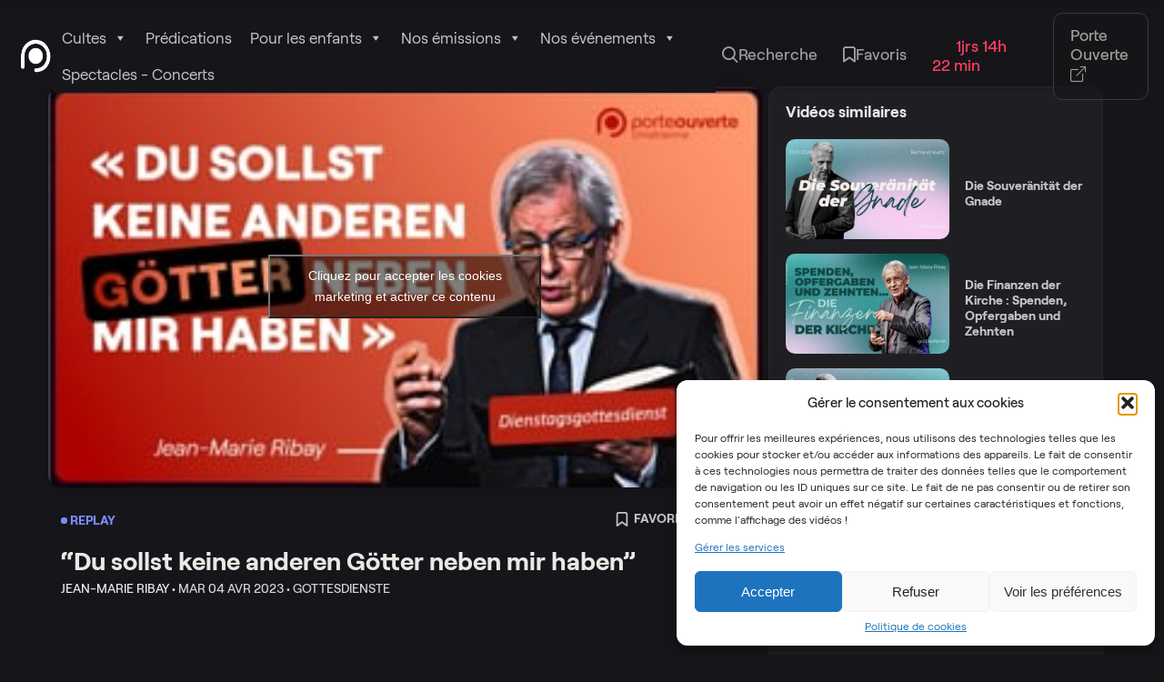

--- FILE ---
content_type: text/html; charset=UTF-8
request_url: https://tv.porte-ouverte.com/videos/du-sollst-keine-anderen-gotter-neben-mir-haben/
body_size: 21039
content:
<!doctype html>
<html lang="fr-FR">

<head>
	<meta charset="UTF-8">
	<meta http-equiv="x-ua-compatible" content="ie=edge">
	<meta name="viewport" content="width=device-width, initial-scale=1">
	
	<title>&#8220;Du sollst keine anderen Götter neben mir haben&#8221; &#8211; Porte Ouverte de Mulhouse</title>
<meta name='robots' content='max-image-preview:large' />
<link rel='dns-prefetch' href='//unpkg.com' />
<link rel="alternate" title="oEmbed (JSON)" type="application/json+oembed" href="https://tv.porte-ouverte.com/wp-json/oembed/1.0/embed?url=https%3A%2F%2Ftv.porte-ouverte.com%2Fvideos%2Fdu-sollst-keine-anderen-gotter-neben-mir-haben%2F" />
<link rel="alternate" title="oEmbed (XML)" type="text/xml+oembed" href="https://tv.porte-ouverte.com/wp-json/oembed/1.0/embed?url=https%3A%2F%2Ftv.porte-ouverte.com%2Fvideos%2Fdu-sollst-keine-anderen-gotter-neben-mir-haben%2F&#038;format=xml" />
<style id='wp-img-auto-sizes-contain-inline-css'>
img:is([sizes=auto i],[sizes^="auto," i]){contain-intrinsic-size:3000px 1500px}
/*# sourceURL=wp-img-auto-sizes-contain-inline-css */
</style>
<style id='wp-block-library-inline-css'>
:root{--wp-block-synced-color:#7a00df;--wp-block-synced-color--rgb:122,0,223;--wp-bound-block-color:var(--wp-block-synced-color);--wp-editor-canvas-background:#ddd;--wp-admin-theme-color:#007cba;--wp-admin-theme-color--rgb:0,124,186;--wp-admin-theme-color-darker-10:#006ba1;--wp-admin-theme-color-darker-10--rgb:0,107,160.5;--wp-admin-theme-color-darker-20:#005a87;--wp-admin-theme-color-darker-20--rgb:0,90,135;--wp-admin-border-width-focus:2px}@media (min-resolution:192dpi){:root{--wp-admin-border-width-focus:1.5px}}.wp-element-button{cursor:pointer}:root .has-very-light-gray-background-color{background-color:#eee}:root .has-very-dark-gray-background-color{background-color:#313131}:root .has-very-light-gray-color{color:#eee}:root .has-very-dark-gray-color{color:#313131}:root .has-vivid-green-cyan-to-vivid-cyan-blue-gradient-background{background:linear-gradient(135deg,#00d084,#0693e3)}:root .has-purple-crush-gradient-background{background:linear-gradient(135deg,#34e2e4,#4721fb 50%,#ab1dfe)}:root .has-hazy-dawn-gradient-background{background:linear-gradient(135deg,#faaca8,#dad0ec)}:root .has-subdued-olive-gradient-background{background:linear-gradient(135deg,#fafae1,#67a671)}:root .has-atomic-cream-gradient-background{background:linear-gradient(135deg,#fdd79a,#004a59)}:root .has-nightshade-gradient-background{background:linear-gradient(135deg,#330968,#31cdcf)}:root .has-midnight-gradient-background{background:linear-gradient(135deg,#020381,#2874fc)}:root{--wp--preset--font-size--normal:16px;--wp--preset--font-size--huge:42px}.has-regular-font-size{font-size:1em}.has-larger-font-size{font-size:2.625em}.has-normal-font-size{font-size:var(--wp--preset--font-size--normal)}.has-huge-font-size{font-size:var(--wp--preset--font-size--huge)}.has-text-align-center{text-align:center}.has-text-align-left{text-align:left}.has-text-align-right{text-align:right}.has-fit-text{white-space:nowrap!important}#end-resizable-editor-section{display:none}.aligncenter{clear:both}.items-justified-left{justify-content:flex-start}.items-justified-center{justify-content:center}.items-justified-right{justify-content:flex-end}.items-justified-space-between{justify-content:space-between}.screen-reader-text{border:0;clip-path:inset(50%);height:1px;margin:-1px;overflow:hidden;padding:0;position:absolute;width:1px;word-wrap:normal!important}.screen-reader-text:focus{background-color:#ddd;clip-path:none;color:#444;display:block;font-size:1em;height:auto;left:5px;line-height:normal;padding:15px 23px 14px;text-decoration:none;top:5px;width:auto;z-index:100000}html :where(.has-border-color){border-style:solid}html :where([style*=border-top-color]){border-top-style:solid}html :where([style*=border-right-color]){border-right-style:solid}html :where([style*=border-bottom-color]){border-bottom-style:solid}html :where([style*=border-left-color]){border-left-style:solid}html :where([style*=border-width]){border-style:solid}html :where([style*=border-top-width]){border-top-style:solid}html :where([style*=border-right-width]){border-right-style:solid}html :where([style*=border-bottom-width]){border-bottom-style:solid}html :where([style*=border-left-width]){border-left-style:solid}html :where(img[class*=wp-image-]){height:auto;max-width:100%}:where(figure){margin:0 0 1em}html :where(.is-position-sticky){--wp-admin--admin-bar--position-offset:var(--wp-admin--admin-bar--height,0px)}@media screen and (max-width:600px){html :where(.is-position-sticky){--wp-admin--admin-bar--position-offset:0px}}

/*# sourceURL=wp-block-library-inline-css */
</style><style id='global-styles-inline-css'>
:root{--wp--preset--aspect-ratio--square: 1;--wp--preset--aspect-ratio--4-3: 4/3;--wp--preset--aspect-ratio--3-4: 3/4;--wp--preset--aspect-ratio--3-2: 3/2;--wp--preset--aspect-ratio--2-3: 2/3;--wp--preset--aspect-ratio--16-9: 16/9;--wp--preset--aspect-ratio--9-16: 9/16;--wp--preset--color--black: #000000;--wp--preset--color--cyan-bluish-gray: #abb8c3;--wp--preset--color--white: #ffffff;--wp--preset--color--pale-pink: #f78da7;--wp--preset--color--vivid-red: #cf2e2e;--wp--preset--color--luminous-vivid-orange: #ff6900;--wp--preset--color--luminous-vivid-amber: #fcb900;--wp--preset--color--light-green-cyan: #7bdcb5;--wp--preset--color--vivid-green-cyan: #00d084;--wp--preset--color--pale-cyan-blue: #8ed1fc;--wp--preset--color--vivid-cyan-blue: #0693e3;--wp--preset--color--vivid-purple: #9b51e0;--wp--preset--gradient--vivid-cyan-blue-to-vivid-purple: linear-gradient(135deg,rgb(6,147,227) 0%,rgb(155,81,224) 100%);--wp--preset--gradient--light-green-cyan-to-vivid-green-cyan: linear-gradient(135deg,rgb(122,220,180) 0%,rgb(0,208,130) 100%);--wp--preset--gradient--luminous-vivid-amber-to-luminous-vivid-orange: linear-gradient(135deg,rgb(252,185,0) 0%,rgb(255,105,0) 100%);--wp--preset--gradient--luminous-vivid-orange-to-vivid-red: linear-gradient(135deg,rgb(255,105,0) 0%,rgb(207,46,46) 100%);--wp--preset--gradient--very-light-gray-to-cyan-bluish-gray: linear-gradient(135deg,rgb(238,238,238) 0%,rgb(169,184,195) 100%);--wp--preset--gradient--cool-to-warm-spectrum: linear-gradient(135deg,rgb(74,234,220) 0%,rgb(151,120,209) 20%,rgb(207,42,186) 40%,rgb(238,44,130) 60%,rgb(251,105,98) 80%,rgb(254,248,76) 100%);--wp--preset--gradient--blush-light-purple: linear-gradient(135deg,rgb(255,206,236) 0%,rgb(152,150,240) 100%);--wp--preset--gradient--blush-bordeaux: linear-gradient(135deg,rgb(254,205,165) 0%,rgb(254,45,45) 50%,rgb(107,0,62) 100%);--wp--preset--gradient--luminous-dusk: linear-gradient(135deg,rgb(255,203,112) 0%,rgb(199,81,192) 50%,rgb(65,88,208) 100%);--wp--preset--gradient--pale-ocean: linear-gradient(135deg,rgb(255,245,203) 0%,rgb(182,227,212) 50%,rgb(51,167,181) 100%);--wp--preset--gradient--electric-grass: linear-gradient(135deg,rgb(202,248,128) 0%,rgb(113,206,126) 100%);--wp--preset--gradient--midnight: linear-gradient(135deg,rgb(2,3,129) 0%,rgb(40,116,252) 100%);--wp--preset--font-size--small: 13px;--wp--preset--font-size--medium: 20px;--wp--preset--font-size--large: 36px;--wp--preset--font-size--x-large: 42px;--wp--preset--spacing--20: 0.44rem;--wp--preset--spacing--30: 0.67rem;--wp--preset--spacing--40: 1rem;--wp--preset--spacing--50: 1.5rem;--wp--preset--spacing--60: 2.25rem;--wp--preset--spacing--70: 3.38rem;--wp--preset--spacing--80: 5.06rem;--wp--preset--shadow--natural: 6px 6px 9px rgba(0, 0, 0, 0.2);--wp--preset--shadow--deep: 12px 12px 50px rgba(0, 0, 0, 0.4);--wp--preset--shadow--sharp: 6px 6px 0px rgba(0, 0, 0, 0.2);--wp--preset--shadow--outlined: 6px 6px 0px -3px rgb(255, 255, 255), 6px 6px rgb(0, 0, 0);--wp--preset--shadow--crisp: 6px 6px 0px rgb(0, 0, 0);}:where(.is-layout-flex){gap: 0.5em;}:where(.is-layout-grid){gap: 0.5em;}body .is-layout-flex{display: flex;}.is-layout-flex{flex-wrap: wrap;align-items: center;}.is-layout-flex > :is(*, div){margin: 0;}body .is-layout-grid{display: grid;}.is-layout-grid > :is(*, div){margin: 0;}:where(.wp-block-columns.is-layout-flex){gap: 2em;}:where(.wp-block-columns.is-layout-grid){gap: 2em;}:where(.wp-block-post-template.is-layout-flex){gap: 1.25em;}:where(.wp-block-post-template.is-layout-grid){gap: 1.25em;}.has-black-color{color: var(--wp--preset--color--black) !important;}.has-cyan-bluish-gray-color{color: var(--wp--preset--color--cyan-bluish-gray) !important;}.has-white-color{color: var(--wp--preset--color--white) !important;}.has-pale-pink-color{color: var(--wp--preset--color--pale-pink) !important;}.has-vivid-red-color{color: var(--wp--preset--color--vivid-red) !important;}.has-luminous-vivid-orange-color{color: var(--wp--preset--color--luminous-vivid-orange) !important;}.has-luminous-vivid-amber-color{color: var(--wp--preset--color--luminous-vivid-amber) !important;}.has-light-green-cyan-color{color: var(--wp--preset--color--light-green-cyan) !important;}.has-vivid-green-cyan-color{color: var(--wp--preset--color--vivid-green-cyan) !important;}.has-pale-cyan-blue-color{color: var(--wp--preset--color--pale-cyan-blue) !important;}.has-vivid-cyan-blue-color{color: var(--wp--preset--color--vivid-cyan-blue) !important;}.has-vivid-purple-color{color: var(--wp--preset--color--vivid-purple) !important;}.has-black-background-color{background-color: var(--wp--preset--color--black) !important;}.has-cyan-bluish-gray-background-color{background-color: var(--wp--preset--color--cyan-bluish-gray) !important;}.has-white-background-color{background-color: var(--wp--preset--color--white) !important;}.has-pale-pink-background-color{background-color: var(--wp--preset--color--pale-pink) !important;}.has-vivid-red-background-color{background-color: var(--wp--preset--color--vivid-red) !important;}.has-luminous-vivid-orange-background-color{background-color: var(--wp--preset--color--luminous-vivid-orange) !important;}.has-luminous-vivid-amber-background-color{background-color: var(--wp--preset--color--luminous-vivid-amber) !important;}.has-light-green-cyan-background-color{background-color: var(--wp--preset--color--light-green-cyan) !important;}.has-vivid-green-cyan-background-color{background-color: var(--wp--preset--color--vivid-green-cyan) !important;}.has-pale-cyan-blue-background-color{background-color: var(--wp--preset--color--pale-cyan-blue) !important;}.has-vivid-cyan-blue-background-color{background-color: var(--wp--preset--color--vivid-cyan-blue) !important;}.has-vivid-purple-background-color{background-color: var(--wp--preset--color--vivid-purple) !important;}.has-black-border-color{border-color: var(--wp--preset--color--black) !important;}.has-cyan-bluish-gray-border-color{border-color: var(--wp--preset--color--cyan-bluish-gray) !important;}.has-white-border-color{border-color: var(--wp--preset--color--white) !important;}.has-pale-pink-border-color{border-color: var(--wp--preset--color--pale-pink) !important;}.has-vivid-red-border-color{border-color: var(--wp--preset--color--vivid-red) !important;}.has-luminous-vivid-orange-border-color{border-color: var(--wp--preset--color--luminous-vivid-orange) !important;}.has-luminous-vivid-amber-border-color{border-color: var(--wp--preset--color--luminous-vivid-amber) !important;}.has-light-green-cyan-border-color{border-color: var(--wp--preset--color--light-green-cyan) !important;}.has-vivid-green-cyan-border-color{border-color: var(--wp--preset--color--vivid-green-cyan) !important;}.has-pale-cyan-blue-border-color{border-color: var(--wp--preset--color--pale-cyan-blue) !important;}.has-vivid-cyan-blue-border-color{border-color: var(--wp--preset--color--vivid-cyan-blue) !important;}.has-vivid-purple-border-color{border-color: var(--wp--preset--color--vivid-purple) !important;}.has-vivid-cyan-blue-to-vivid-purple-gradient-background{background: var(--wp--preset--gradient--vivid-cyan-blue-to-vivid-purple) !important;}.has-light-green-cyan-to-vivid-green-cyan-gradient-background{background: var(--wp--preset--gradient--light-green-cyan-to-vivid-green-cyan) !important;}.has-luminous-vivid-amber-to-luminous-vivid-orange-gradient-background{background: var(--wp--preset--gradient--luminous-vivid-amber-to-luminous-vivid-orange) !important;}.has-luminous-vivid-orange-to-vivid-red-gradient-background{background: var(--wp--preset--gradient--luminous-vivid-orange-to-vivid-red) !important;}.has-very-light-gray-to-cyan-bluish-gray-gradient-background{background: var(--wp--preset--gradient--very-light-gray-to-cyan-bluish-gray) !important;}.has-cool-to-warm-spectrum-gradient-background{background: var(--wp--preset--gradient--cool-to-warm-spectrum) !important;}.has-blush-light-purple-gradient-background{background: var(--wp--preset--gradient--blush-light-purple) !important;}.has-blush-bordeaux-gradient-background{background: var(--wp--preset--gradient--blush-bordeaux) !important;}.has-luminous-dusk-gradient-background{background: var(--wp--preset--gradient--luminous-dusk) !important;}.has-pale-ocean-gradient-background{background: var(--wp--preset--gradient--pale-ocean) !important;}.has-electric-grass-gradient-background{background: var(--wp--preset--gradient--electric-grass) !important;}.has-midnight-gradient-background{background: var(--wp--preset--gradient--midnight) !important;}.has-small-font-size{font-size: var(--wp--preset--font-size--small) !important;}.has-medium-font-size{font-size: var(--wp--preset--font-size--medium) !important;}.has-large-font-size{font-size: var(--wp--preset--font-size--large) !important;}.has-x-large-font-size{font-size: var(--wp--preset--font-size--x-large) !important;}
/*# sourceURL=global-styles-inline-css */
</style>

<style id='classic-theme-styles-inline-css'>
/*! This file is auto-generated */
.wp-block-button__link{color:#fff;background-color:#32373c;border-radius:9999px;box-shadow:none;text-decoration:none;padding:calc(.667em + 2px) calc(1.333em + 2px);font-size:1.125em}.wp-block-file__button{background:#32373c;color:#fff;text-decoration:none}
/*# sourceURL=/wp-includes/css/classic-themes.min.css */
</style>
<link rel='stylesheet' id='cmplz-general-css' href='https://tv.porte-ouverte.com/wp-content/plugins/complianz-gdpr/assets/css/cookieblocker.min.css?ver=1755630512' media='all' />
<link rel='stylesheet' id='megamenu-css' href='https://tv.porte-ouverte.com/wp-content/uploads/maxmegamenu/style.css?ver=272c14' media='all' />
<link rel='stylesheet' id='dashicons-css' href='https://tv.porte-ouverte.com/wp-includes/css/dashicons.min.css' media='all' />
<link rel='stylesheet' id='style-css' href='https://tv.porte-ouverte.com/wp-content/themes/pom-tv/dist/assets/css/style.css?ver=1755631058' media='' />
<link rel='stylesheet' id='icons-css' href='https://tv.porte-ouverte.com/wp-content/themes/pom-tv/dist/assets/css/icons.css?ver=1755631058' media='' />
<link rel='stylesheet' id='swiperslider-css' href='https://unpkg.com/swiper/swiper-bundle.min.css' media='all' />
<link rel='stylesheet' id='sib-front-css-css' href='https://tv.porte-ouverte.com/wp-content/plugins/mailin/css/mailin-front.css' media='all' />
<script src="https://tv.porte-ouverte.com/wp-content/themes/pom-tv/dist/assets/js/components/bookmarkV3.js" id="bookmark-listing-js"></script>
<script src="https://tv.porte-ouverte.com/wp-includes/js/jquery/jquery.min.js?ver=3.7.1" id="jquery-core-js"></script>
<script src="https://tv.porte-ouverte.com/wp-includes/js/jquery/jquery-migrate.min.js?ver=3.4.1" id="jquery-migrate-js"></script>
<script id="sib-front-js-js-extra">
var sibErrMsg = {"invalidMail":"Veuillez entrer une adresse e-mail valide.","requiredField":"Veuillez compl\u00e9ter les champs obligatoires.","invalidDateFormat":"Veuillez entrer une date valide.","invalidSMSFormat":"Veuillez entrer une num\u00e9ro de t\u00e9l\u00e9phone valide."};
var ajax_sib_front_object = {"ajax_url":"https://tv.porte-ouverte.com/wp-admin/admin-ajax.php","ajax_nonce":"e34c3b641b","flag_url":"https://tv.porte-ouverte.com/wp-content/plugins/mailin/img/flags/"};
//# sourceURL=sib-front-js-js-extra
</script>
<script src="https://tv.porte-ouverte.com/wp-content/plugins/mailin/js/mailin-front.js?ver=1755629950" id="sib-front-js-js"></script>
<link rel="canonical" href="https://tv.porte-ouverte.com/videos/du-sollst-keine-anderen-gotter-neben-mir-haben/" />
			<style>.cmplz-hidden {
					display: none !important;
				}</style>	<link rel="apple-touch-icon" sizes="180x180" href="https://tv.porte-ouverte.com/wp-content/themes/pom-tv/assets/favicon/apple-touch-icon.png">
	<link rel="icon" type="image/png" sizes="32x32" href="https://tv.porte-ouverte.com/wp-content/themes/pom-tv/assets/favicon/favicon-32x32.png">
	<link rel="icon" type="image/png" sizes="16x16" href="https://tv.porte-ouverte.com/wp-content/themes/pom-tv/assets/favicon/favicon-16x16.png">
	<meta name="msapplication-TileColor" content="#ffffff">
	<meta name="theme-color" content="#ffffff">
			<style>
			.algolia-search-highlight {
				background-color: #fffbcc;
				border-radius: 2px;
				font-style: normal;
			}
		</style>
		<link rel="icon" href="https://tv.porte-ouverte.com/wp-content/uploads/2023/08/cropped-logo-1-32x32.png" sizes="32x32" />
<link rel="icon" href="https://tv.porte-ouverte.com/wp-content/uploads/2023/08/cropped-logo-1-192x192.png" sizes="192x192" />
<link rel="apple-touch-icon" href="https://tv.porte-ouverte.com/wp-content/uploads/2023/08/cropped-logo-1-180x180.png" />
<meta name="msapplication-TileImage" content="https://tv.porte-ouverte.com/wp-content/uploads/2023/08/cropped-logo-1-270x270.png" />
<style type="text/css">/** Mega Menu CSS: fs **/</style>
</head>

<body data-cmplz=2 class="wp-singular videos-template-default single single-videos postid-12247 wp-theme-pom-tv mega-menu-primary">
<header class="desktopNav">
    <div class="container">
       <div class="menu-left">
           <a href="https://tv.porte-ouverte.com" class="pom-logo">
               <img src="https://tv.porte-ouverte.com/wp-content/themes/pom-tv/dist/assets/img/logo.png" alt="Logo de Porte Ouverte de Mulhouse">
           </a>
           <div id="mega-menu-wrap-primary" class="mega-menu-wrap"><div class="mega-menu-toggle"><div class="mega-toggle-blocks-left"></div><div class="mega-toggle-blocks-center"></div><div class="mega-toggle-blocks-right"><div class='mega-toggle-block mega-menu-toggle-animated-block mega-toggle-block-0' id='mega-toggle-block-0'><button aria-label="Toggle Menu" class="mega-toggle-animated mega-toggle-animated-slider" type="button" aria-expanded="false">
                  <span class="mega-toggle-animated-box">
                    <span class="mega-toggle-animated-inner"></span>
                  </span>
                </button></div></div></div><ul id="mega-menu-primary" class="mega-menu max-mega-menu mega-menu-horizontal mega-no-js" data-event="hover_intent" data-effect="fade_up" data-effect-speed="200" data-effect-mobile="slide" data-effect-speed-mobile="200" data-mobile-force-width="false" data-second-click="go" data-document-click="collapse" data-vertical-behaviour="standard" data-breakpoint="768" data-unbind="true" data-mobile-state="collapse_all" data-mobile-direction="vertical" data-hover-intent-timeout="300" data-hover-intent-interval="100"><li class="mega-menu-item mega-menu-item-type-taxonomy mega-menu-item-object-category mega-menu-item-has-children mega-align-bottom-left mega-menu-flyout mega-menu-item-10916" id="mega-menu-item-10916"><a class="mega-menu-link" href="https://tv.porte-ouverte.com/category/nos-cultes/nos-cultes-int/" aria-expanded="false" tabindex="0">Cultes<span class="mega-indicator" aria-hidden="true"></span></a>
<ul class="mega-sub-menu">
<li class="mega-menu-item mega-menu-item-type-taxonomy mega-menu-item-object-category mega-menu-item-11587" id="mega-menu-item-11587"><a class="mega-menu-link" href="https://tv.porte-ouverte.com/category/nos-cultes/nos-cultes-int/">Nos cultes en intégralité</a></li><li class="mega-menu-item mega-menu-item-type-taxonomy mega-menu-item-object-category mega-current-videos-ancestor mega-current-menu-parent mega-current-videos-parent mega-menu-item-11073" id="mega-menu-item-11073"><a class="mega-menu-link" href="https://tv.porte-ouverte.com/category/nos-cultes/nos-cultes-en-allemand/">Gottesdienste</a></li><li class="mega-menu-item mega-menu-item-type-taxonomy mega-menu-item-object-category mega-menu-item-11076" id="mega-menu-item-11076"><a class="mega-menu-link" href="https://tv.porte-ouverte.com/category/nos-cultes/nos-cultes-en-langue-des-signes/">Nos cultes Langue des Signes</a></li></ul>
</li><li class="mega-menu-item mega-menu-item-type-taxonomy mega-menu-item-object-category mega-align-bottom-left mega-menu-flyout mega-menu-item-9153" id="mega-menu-item-9153"><a class="mega-menu-link" href="https://tv.porte-ouverte.com/category/nos-predications/" tabindex="0">Prédications</a></li><li class="mega-menu-item mega-menu-item-type-taxonomy mega-menu-item-object-category mega-menu-item-has-children mega-align-bottom-left mega-menu-flyout mega-menu-item-10923" id="mega-menu-item-10923"><a class="mega-menu-link" href="https://tv.porte-ouverte.com/category/generation-enfants/" aria-expanded="false" tabindex="0">Pour les enfants<span class="mega-indicator" aria-hidden="true"></span></a>
<ul class="mega-sub-menu">
<li class="mega-menu-item mega-menu-item-type-taxonomy mega-menu-item-object-category mega-menu-item-12823" id="mega-menu-item-12823"><a class="mega-menu-link" href="https://tv.porte-ouverte.com/category/generation-enfants/webinaires/">Webinaires</a></li><li class="mega-menu-item mega-menu-item-type-taxonomy mega-menu-item-object-category mega-menu-item-11290" id="mega-menu-item-11290"><a class="mega-menu-link" href="https://tv.porte-ouverte.com/category/generation-enfants/">Cultes</a></li><li class="mega-menu-item mega-menu-item-type-taxonomy mega-menu-item-object-category mega-menu-item-11074" id="mega-menu-item-11074"><a class="mega-menu-link" href="https://tv.porte-ouverte.com/category/generation-enfants/les-instants-post-it/">Les instants Post-Its</a></li></ul>
</li><li class="mega-menu-item mega-menu-item-type-custom mega-menu-item-object-custom mega-menu-item-has-children mega-align-bottom-left mega-menu-flyout mega-menu-item-11671" id="mega-menu-item-11671"><a class="mega-menu-link" href="https://tv.porte-ouverte.com/nos-emissions/" aria-expanded="false" tabindex="0">Nos émissions<span class="mega-indicator" aria-hidden="true"></span></a>
<ul class="mega-sub-menu">
<li class="mega-menu-item mega-menu-item-type-taxonomy mega-menu-item-object-category mega-menu-item-11961" id="mega-menu-item-11961"><a class="mega-menu-link" href="https://tv.porte-ouverte.com/category/nos-emissions/saison-4-osyr/">OSYR - Dernière saison</a></li><li class="mega-menu-item mega-menu-item-type-taxonomy mega-menu-item-object-category mega-menu-item-11079" id="mega-menu-item-11079"><a class="mega-menu-link" href="https://tv.porte-ouverte.com/category/nos-emissions/saison-3-osyr/">OSYR - Saison 3</a></li><li class="mega-menu-item mega-menu-item-type-taxonomy mega-menu-item-object-category mega-menu-item-11292" id="mega-menu-item-11292"><a class="mega-menu-link" href="https://tv.porte-ouverte.com/category/nos-emissions/saison-2-osyr/">OSYR - Saisons 1 et 2</a></li><li class="mega-menu-item mega-menu-item-type-taxonomy mega-menu-item-object-category mega-menu-item-11075" id="mega-menu-item-11075"><a class="mega-menu-link" href="https://tv.porte-ouverte.com/category/nos-emissions/nos-capsules-notre-rendez-vous/">Notre Rendez-Vous</a></li><li class="mega-menu-item mega-menu-item-type-taxonomy mega-menu-item-object-category mega-menu-item-10917" id="mega-menu-item-10917"><a class="mega-menu-link" href="https://tv.porte-ouverte.com/category/nos-emissions/tas-2-minutes/">T'as 2min</a></li><li class="mega-menu-item mega-menu-item-type-taxonomy mega-menu-item-object-category mega-menu-item-11825" id="mega-menu-item-11825"><a class="mega-menu-link" href="https://tv.porte-ouverte.com/category/entrevousetnous/">Entre Vous et Nous</a></li></ul>
</li><li class="mega-menu-item mega-menu-item-type-post_type mega-menu-item-object-page mega-menu-item-has-children mega-align-bottom-left mega-menu-flyout mega-menu-item-12291" id="mega-menu-item-12291"><a class="mega-menu-link" href="https://tv.porte-ouverte.com/nos-evenements/" aria-expanded="false" tabindex="0">Nos événements<span class="mega-indicator" aria-hidden="true"></span></a>
<ul class="mega-sub-menu">
<li class="mega-menu-item mega-menu-item-type-taxonomy mega-menu-item-object-category mega-menu-item-14123" id="mega-menu-item-14123"><a class="mega-menu-link" href="https://tv.porte-ouverte.com/category/nos-evenements/semaine-jeune-prieres-2025/">Semaine Jeûne &amp; Prières 2025</a></li><li class="mega-menu-item mega-menu-item-type-taxonomy mega-menu-item-object-category mega-menu-item-14124" id="mega-menu-item-14124"><a class="mega-menu-link" href="https://tv.porte-ouverte.com/category/nos-evenements/conference-elles-2024/">Conférence Elles 2024</a></li><li class="mega-menu-item mega-menu-item-type-taxonomy mega-menu-item-object-category mega-menu-item-12627" id="mega-menu-item-12627"><a class="mega-menu-link" href="https://tv.porte-ouverte.com/category/nos-evenements/semaine-jeune-prieres-2024/">Semaine Jeûne &amp; Prières 2024</a></li><li class="mega-menu-item mega-menu-item-type-taxonomy mega-menu-item-object-category mega-menu-item-12554" id="mega-menu-item-12554"><a class="mega-menu-link" href="https://tv.porte-ouverte.com/category/nos-evenements/conference-apocalypse-jean-marie-ribay/">Conférence Apocalypse, Jean-Marie Ribay</a></li><li class="mega-menu-item mega-menu-item-type-taxonomy mega-menu-item-object-category mega-menu-item-12279" id="mega-menu-item-12279"><a class="mega-menu-link" href="https://tv.porte-ouverte.com/category/nos-evenements/conference-elles-2023/">Conférence Elles 2023</a></li><li class="mega-menu-item mega-menu-item-type-taxonomy mega-menu-item-object-category mega-menu-item-12282" id="mega-menu-item-12282"><a class="mega-menu-link" href="https://tv.porte-ouverte.com/category/nos-evenements/paques-2023-et-la-lumiere-fut/">Pâques 2023 - Et la lumière fut</a></li><li class="mega-menu-item mega-menu-item-type-taxonomy mega-menu-item-object-category mega-menu-item-12426" id="mega-menu-item-12426"><a class="mega-menu-link" href="https://tv.porte-ouverte.com/category/nos-evenements/semaine-jeune-prieres-2023/">Semaine Jeûne &amp; Prières 2023</a></li><li class="mega-menu-item mega-menu-item-type-taxonomy mega-menu-item-object-category mega-menu-item-12281" id="mega-menu-item-12281"><a class="mega-menu-link" href="https://tv.porte-ouverte.com/category/nos-evenements/paques-2022-le-bonheur-a-la-bonne-heure/">Pâques 2022 - Le bonheur à la bonne heure</a></li><li class="mega-menu-item mega-menu-item-type-taxonomy mega-menu-item-object-category mega-menu-item-12280" id="mega-menu-item-12280"><a class="mega-menu-link" href="https://tv.porte-ouverte.com/category/nos-evenements/paques-2021/">Pâques 2021 - Au matin du 3ème jour</a></li></ul>
</li><li class="mega-menu-item mega-menu-item-type-taxonomy mega-menu-item-object-category mega-align-bottom-left mega-menu-flyout mega-menu-item-12283" id="mega-menu-item-12283"><a class="mega-menu-link" href="https://tv.porte-ouverte.com/category/spectacles-concerts/" tabindex="0">Spectacles - Concerts</a></li></ul></div>       </div>
        <ul class="menu-right">
            <li>
                <a href="#" class="search-header">
                    <i class="icon-search ml-8"></i> Recherche
                </a>
            </li>
            <li>
                <a href="https://tv.porte-ouverte.com/favoris">
                    <i class="icon-bookmark"></i> Favoris
                </a>
                <div id="popper-popup">
                   <div class="popup-head">
                       <h3>Mes favoris</h3>
                       <p>L’ajout d’éléments aux Favoris comme des vidéos permet de les retrouver sans création de compte.</p>
                       <p>Cependant l’ajout ne garanti pas l’enregistrement. En savoir plus sur <a href="#">l’Expérience et l’Utilisation des cookies</a></p>
                       <div class="list-videos" id="bookmark-listvideos"></div>

                       <a href="https://tv.porte-ouverte.com/favoris" class="button">Voir tout mes favoris</a>
                   </div>
                </div>
            </li>
            <li>

                <a href="/live" class="flex align-items-center text-direct" target="_blank">
                    <strong><span class="bullet-direct ml-8"></span> 1jrs 14h 22 min</strong>
                </a>

            </li>
            <li>
                <a href="https://porte-ouverte.com/" target="_blank" class="ml-32 external-links">Porte Ouverte <i class="mr-8 icon-box-arrow-up-right"></i></a>
            </li>
        </ul>
    </div>
</header>
<header class="mobileNav" id="mobileNav">
    <div class="container">
        <div class="burger" id="burger">
            <div class="icon-burger"></div>
        </div>
        <a href="https://tv.porte-ouverte.com" class="pom-logo">
            <img src="https://tv.porte-ouverte.com/wp-content/themes/pom-tv/dist/assets/img/logo.png" alt="Logo de Porte Ouverte de Mulhouse">
        </a>
        <a href="#" class="search search-header">
            <i class="icon-search"></i>
        </a>
    </div>
    <div class="mobile-menu" id="mobile-menu">
        <div class="container">
            <ul>
                <li>
                    <a href="#">Porte Ouverte <i class="icon-box-arrow-right"></i></a>
                </li>
                <li>
                    <a href="#"><i class="icon-bookmark"></i> Favoris</a>
                </li>
            </ul>
            <div id="mega-menu-wrap-primary" class="mega-menu-wrap"><div class="mega-menu-toggle"><div class="mega-toggle-blocks-left"></div><div class="mega-toggle-blocks-center"></div><div class="mega-toggle-blocks-right"><div class='mega-toggle-block mega-menu-toggle-animated-block mega-toggle-block-0' id='mega-toggle-block-0'><button aria-label="Toggle Menu" class="mega-toggle-animated mega-toggle-animated-slider" type="button" aria-expanded="false">
                  <span class="mega-toggle-animated-box">
                    <span class="mega-toggle-animated-inner"></span>
                  </span>
                </button></div></div></div><ul id="mega-menu-primary" class="mega-menu max-mega-menu mega-menu-horizontal mega-no-js" data-event="hover_intent" data-effect="fade_up" data-effect-speed="200" data-effect-mobile="slide" data-effect-speed-mobile="200" data-mobile-force-width="false" data-second-click="go" data-document-click="collapse" data-vertical-behaviour="standard" data-breakpoint="768" data-unbind="true" data-mobile-state="collapse_all" data-mobile-direction="vertical" data-hover-intent-timeout="300" data-hover-intent-interval="100"><li class="mega-menu-item mega-menu-item-type-taxonomy mega-menu-item-object-category mega-menu-item-has-children mega-align-bottom-left mega-menu-flyout mega-menu-item-10916" id="mega-menu-item-10916"><a class="mega-menu-link" href="https://tv.porte-ouverte.com/category/nos-cultes/nos-cultes-int/" aria-expanded="false" tabindex="0">Cultes<span class="mega-indicator" aria-hidden="true"></span></a>
<ul class="mega-sub-menu">
<li class="mega-menu-item mega-menu-item-type-taxonomy mega-menu-item-object-category mega-menu-item-11587" id="mega-menu-item-11587"><a class="mega-menu-link" href="https://tv.porte-ouverte.com/category/nos-cultes/nos-cultes-int/">Nos cultes en intégralité</a></li><li class="mega-menu-item mega-menu-item-type-taxonomy mega-menu-item-object-category mega-current-videos-ancestor mega-current-menu-parent mega-current-videos-parent mega-menu-item-11073" id="mega-menu-item-11073"><a class="mega-menu-link" href="https://tv.porte-ouverte.com/category/nos-cultes/nos-cultes-en-allemand/">Gottesdienste</a></li><li class="mega-menu-item mega-menu-item-type-taxonomy mega-menu-item-object-category mega-menu-item-11076" id="mega-menu-item-11076"><a class="mega-menu-link" href="https://tv.porte-ouverte.com/category/nos-cultes/nos-cultes-en-langue-des-signes/">Nos cultes Langue des Signes</a></li></ul>
</li><li class="mega-menu-item mega-menu-item-type-taxonomy mega-menu-item-object-category mega-align-bottom-left mega-menu-flyout mega-menu-item-9153" id="mega-menu-item-9153"><a class="mega-menu-link" href="https://tv.porte-ouverte.com/category/nos-predications/" tabindex="0">Prédications</a></li><li class="mega-menu-item mega-menu-item-type-taxonomy mega-menu-item-object-category mega-menu-item-has-children mega-align-bottom-left mega-menu-flyout mega-menu-item-10923" id="mega-menu-item-10923"><a class="mega-menu-link" href="https://tv.porte-ouverte.com/category/generation-enfants/" aria-expanded="false" tabindex="0">Pour les enfants<span class="mega-indicator" aria-hidden="true"></span></a>
<ul class="mega-sub-menu">
<li class="mega-menu-item mega-menu-item-type-taxonomy mega-menu-item-object-category mega-menu-item-12823" id="mega-menu-item-12823"><a class="mega-menu-link" href="https://tv.porte-ouverte.com/category/generation-enfants/webinaires/">Webinaires</a></li><li class="mega-menu-item mega-menu-item-type-taxonomy mega-menu-item-object-category mega-menu-item-11290" id="mega-menu-item-11290"><a class="mega-menu-link" href="https://tv.porte-ouverte.com/category/generation-enfants/">Cultes</a></li><li class="mega-menu-item mega-menu-item-type-taxonomy mega-menu-item-object-category mega-menu-item-11074" id="mega-menu-item-11074"><a class="mega-menu-link" href="https://tv.porte-ouverte.com/category/generation-enfants/les-instants-post-it/">Les instants Post-Its</a></li></ul>
</li><li class="mega-menu-item mega-menu-item-type-custom mega-menu-item-object-custom mega-menu-item-has-children mega-align-bottom-left mega-menu-flyout mega-menu-item-11671" id="mega-menu-item-11671"><a class="mega-menu-link" href="https://tv.porte-ouverte.com/nos-emissions/" aria-expanded="false" tabindex="0">Nos émissions<span class="mega-indicator" aria-hidden="true"></span></a>
<ul class="mega-sub-menu">
<li class="mega-menu-item mega-menu-item-type-taxonomy mega-menu-item-object-category mega-menu-item-11961" id="mega-menu-item-11961"><a class="mega-menu-link" href="https://tv.porte-ouverte.com/category/nos-emissions/saison-4-osyr/">OSYR - Dernière saison</a></li><li class="mega-menu-item mega-menu-item-type-taxonomy mega-menu-item-object-category mega-menu-item-11079" id="mega-menu-item-11079"><a class="mega-menu-link" href="https://tv.porte-ouverte.com/category/nos-emissions/saison-3-osyr/">OSYR - Saison 3</a></li><li class="mega-menu-item mega-menu-item-type-taxonomy mega-menu-item-object-category mega-menu-item-11292" id="mega-menu-item-11292"><a class="mega-menu-link" href="https://tv.porte-ouverte.com/category/nos-emissions/saison-2-osyr/">OSYR - Saisons 1 et 2</a></li><li class="mega-menu-item mega-menu-item-type-taxonomy mega-menu-item-object-category mega-menu-item-11075" id="mega-menu-item-11075"><a class="mega-menu-link" href="https://tv.porte-ouverte.com/category/nos-emissions/nos-capsules-notre-rendez-vous/">Notre Rendez-Vous</a></li><li class="mega-menu-item mega-menu-item-type-taxonomy mega-menu-item-object-category mega-menu-item-10917" id="mega-menu-item-10917"><a class="mega-menu-link" href="https://tv.porte-ouverte.com/category/nos-emissions/tas-2-minutes/">T'as 2min</a></li><li class="mega-menu-item mega-menu-item-type-taxonomy mega-menu-item-object-category mega-menu-item-11825" id="mega-menu-item-11825"><a class="mega-menu-link" href="https://tv.porte-ouverte.com/category/entrevousetnous/">Entre Vous et Nous</a></li></ul>
</li><li class="mega-menu-item mega-menu-item-type-post_type mega-menu-item-object-page mega-menu-item-has-children mega-align-bottom-left mega-menu-flyout mega-menu-item-12291" id="mega-menu-item-12291"><a class="mega-menu-link" href="https://tv.porte-ouverte.com/nos-evenements/" aria-expanded="false" tabindex="0">Nos événements<span class="mega-indicator" aria-hidden="true"></span></a>
<ul class="mega-sub-menu">
<li class="mega-menu-item mega-menu-item-type-taxonomy mega-menu-item-object-category mega-menu-item-14123" id="mega-menu-item-14123"><a class="mega-menu-link" href="https://tv.porte-ouverte.com/category/nos-evenements/semaine-jeune-prieres-2025/">Semaine Jeûne &amp; Prières 2025</a></li><li class="mega-menu-item mega-menu-item-type-taxonomy mega-menu-item-object-category mega-menu-item-14124" id="mega-menu-item-14124"><a class="mega-menu-link" href="https://tv.porte-ouverte.com/category/nos-evenements/conference-elles-2024/">Conférence Elles 2024</a></li><li class="mega-menu-item mega-menu-item-type-taxonomy mega-menu-item-object-category mega-menu-item-12627" id="mega-menu-item-12627"><a class="mega-menu-link" href="https://tv.porte-ouverte.com/category/nos-evenements/semaine-jeune-prieres-2024/">Semaine Jeûne &amp; Prières 2024</a></li><li class="mega-menu-item mega-menu-item-type-taxonomy mega-menu-item-object-category mega-menu-item-12554" id="mega-menu-item-12554"><a class="mega-menu-link" href="https://tv.porte-ouverte.com/category/nos-evenements/conference-apocalypse-jean-marie-ribay/">Conférence Apocalypse, Jean-Marie Ribay</a></li><li class="mega-menu-item mega-menu-item-type-taxonomy mega-menu-item-object-category mega-menu-item-12279" id="mega-menu-item-12279"><a class="mega-menu-link" href="https://tv.porte-ouverte.com/category/nos-evenements/conference-elles-2023/">Conférence Elles 2023</a></li><li class="mega-menu-item mega-menu-item-type-taxonomy mega-menu-item-object-category mega-menu-item-12282" id="mega-menu-item-12282"><a class="mega-menu-link" href="https://tv.porte-ouverte.com/category/nos-evenements/paques-2023-et-la-lumiere-fut/">Pâques 2023 - Et la lumière fut</a></li><li class="mega-menu-item mega-menu-item-type-taxonomy mega-menu-item-object-category mega-menu-item-12426" id="mega-menu-item-12426"><a class="mega-menu-link" href="https://tv.porte-ouverte.com/category/nos-evenements/semaine-jeune-prieres-2023/">Semaine Jeûne &amp; Prières 2023</a></li><li class="mega-menu-item mega-menu-item-type-taxonomy mega-menu-item-object-category mega-menu-item-12281" id="mega-menu-item-12281"><a class="mega-menu-link" href="https://tv.porte-ouverte.com/category/nos-evenements/paques-2022-le-bonheur-a-la-bonne-heure/">Pâques 2022 - Le bonheur à la bonne heure</a></li><li class="mega-menu-item mega-menu-item-type-taxonomy mega-menu-item-object-category mega-menu-item-12280" id="mega-menu-item-12280"><a class="mega-menu-link" href="https://tv.porte-ouverte.com/category/nos-evenements/paques-2021/">Pâques 2021 - Au matin du 3ème jour</a></li></ul>
</li><li class="mega-menu-item mega-menu-item-type-taxonomy mega-menu-item-object-category mega-align-bottom-left mega-menu-flyout mega-menu-item-12283" id="mega-menu-item-12283"><a class="mega-menu-link" href="https://tv.porte-ouverte.com/category/spectacles-concerts/" tabindex="0">Spectacles - Concerts</a></li></ul></div>                            <ul class="socials-menu">
                                            <li><a href="https://vimeo.com/user6776331" target="_blank"><i
                                        class="icon-Viméo"></i></a></li>
                                            <li><a href="https://www.youtube.com/c/LaPorteOuverte" target="_blank"><i
                                        class="icon-YouTube"></i></a></li>
                                            <li><a href="https://www.facebook.com/porteouvertemulhouse" target=""><i
                                        class="icon-Facebook"></i></a></li>
                                            <li><a href="https://www.instagram.com/porteouverte_mulhouse/" target=""><i
                                        class="icon-Instagram"></i></a></li>
                                            <li><a href="https://www.tiktok.com/@porteouvertemulhouse/" target=""><i
                                        class="icon-TikTok"></i></a></li>
                                    </ul>
            
                <a href="https://tv.porte-ouverte.com/live" class="button button-red button-direct">
                    <span class="bullet-direct ml-8"></span> 1jrs 14h 22 min                </a>

        </div>
    </div>
</header>


<div class="search-wrapper" id="search-wrapper">
    <div class="search-overlay" id="search-overlay"></div>
    <div class="search-form" id="search-form">
        <div class="search-input">
            <i class="icon-search"></i>
            <input type="text" class="search-field" name="s" placeholder="Recherchez un contenu qui vous correspond" value="" id="searchbar">
            <i class="icon-escape"></i>
        </div>
    </div>
</div>
        <main class="single-video" id="data-videos" data-id="12247" data-title="&#8220;Du sollst keine anderen Götter neben mir haben&#8221;"
          data-thumb="https://tv.porte-ouverte.com/wp-content/uploads/2023/04/04avril_Jean-Marie-Ribay_YT-DE.jpg"
          data-speaker="Jean-Marie Ribay"
          data-link="https://tv.porte-ouverte.com/videos/du-sollst-keine-anderen-gotter-neben-mir-haben/">
        <div class="container">
            <div class="row">
                <div class="col-sm-12 col-md-8 col-video">
                    <div class="iframe-video">
                        <iframe data-placeholder-image="https://tv.porte-ouverte.com/wp-content/uploads/complianz/placeholders/vimeo813963531-1647636198-61f7b23ae990e20e3e5ad56f3a15f60a5fff6897dd39895c8d523c3efcd64eaa-d_295x166?region=us" data-category="statistics" data-service="vimeo" class="cmplz-placeholder-element cmplz-iframe cmplz-iframe-styles cmplz-video " data-cmplz-target="src" data-src-cmplz="https://player.vimeo.com/video/813963531"  src="about:blank" 
                                frameborder="0" allow="autoplay; fullscreen; picture-in-picture"
                                allowfullscreen></iframe>
                        <button class="cmplz-blocked-content-notice cmplz-accept-category cmplz-accept-marketing" data-service="vimeo" data-category="marketing" aria-label="Cliquez pour accepter les cookies marketing et activer ce contenu">Cliquez pour accepter les cookies marketing et activer ce contenu</button>
                    </div>
                    <div class="video-datas">
                        <div class="videos-metadatas">
                            <div class="video-type">
                                <span class="bullet"></span>
                                Replay
                            </div>
                            <div class="video-actions">
                                <a href="#" id="add-bookmark">
                                    <span class="bookmark-icon">
                                        <svg width="16" height="16" viewBox="0 0 1000 1285.714"> <g
                                                    data-name="Groupe 5449"> <path fill="#fff"
                                                                                   d="M930.776 1285.714a67.749 67.749 0 0 1-40.246-13.3L500 984.614l-390.53 287.8a67.45 67.45 0 0 1-71.919 5.388C14.493 1265.55 0 1241.042 0 1214.285V198.413C0 89.007 86.269 0 192.308 0h615.385C913.732 0 1000 89.007 1000 198.413v1015.872c0 26.756-14.493 51.269-37.552 63.512a67.454 67.454 0 0 1-31.672 7.917ZM500 825.397a67.7 67.7 0 0 1 40.24 13.3l321.3 236.784V198.413c0-30.633-24.155-55.555-53.846-55.555H192.308c-29.691 0-53.846 24.922-53.846 55.555v877.074l321.3-236.784A67.7 67.7 0 0 1 500 825.397Z"
                                                                                   data-name="Icon feather-bookmark"/> </g> </svg>
                                    </span>
                                    Favoris
                                </a>
                                <a href="#" id="remove-bookmark">
                                    <span class="bookmark-icon">
                                        <svg width="12" height="12" viewBox="0 0 38 48" fill="none" xmlns="http://www.w3.org/2000/svg"> <g clip-path="url(#clip0_1105_2)"> <path d="M35.1848 45.2175L18.9996 33.43L2.81445 45.2175V7.49768C2.81445 6.2472 3.30166 5.04792 4.16889 4.16369C5.03612 3.27946 6.21234 2.78271 7.43879 2.78271H30.5604C31.7869 2.78271 32.9631 3.27946 33.8303 4.16369C34.6976 5.04792 35.1848 6.2472 35.1848 7.49768V45.2175Z" fill="white"/> <path fill-rule="evenodd" clip-rule="evenodd" d="M7.43915 5.56522C6.98781 5.56522 6.53668 5.74722 6.19015 6.10055C5.84075 6.4568 5.62963 6.9578 5.62963 7.49758V39.7112L17.3304 31.1897C18.3233 30.4666 19.6767 30.4666 20.6696 31.1897L32.3704 39.7112V7.49758C32.3704 6.95781 32.1592 6.4568 31.8098 6.10055C31.4633 5.74722 31.0122 5.56522 30.5608 5.56522H7.43915ZM2.14835 2.22664C3.53628 0.811503 5.43759 0 7.43915 0H30.5608C32.5624 0 34.4637 0.811504 35.8516 2.22664C37.2367 3.63884 38 5.53638 38 7.49758V45.2174C38 46.2671 37.4025 47.2274 36.4548 47.7009C35.5071 48.1743 34.3705 48.0803 33.5156 47.4577L19 36.8861L4.48437 47.4577C3.62948 48.0803 2.49293 48.1743 1.54523 47.7009C0.597537 47.2274 0 46.2671 0 45.2174V7.49758C0 5.53638 0.76329 3.63885 2.14835 2.22664Z" fill="none"/> </g> <defs> <clipPath id="clip0_1105_2"> <rect width="38" height="48"  fill="white"/> </clipPath> </defs> </svg>
                                    </span>
                                    Retirer des favoris
                                </a>
                                <div class="shareButton" id="openSharePopup">
                                    <ul class="share-popup" id="share-popup">
                                        <li>
                                            <a href="https://www.facebook.com/sharer/sharer.php?u=https://tv.porte-ouverte.com/videos/du-sollst-keine-anderen-gotter-neben-mir-haben/">
                                                <img src="https://tv.porte-ouverte.com/wp-content/themes/pom-tv/dist/assets/img/facebook.png" alt="">
                                            </a>
                                        </li>
                                        <li>
                                            <a href="http://twitter.com/share?text=Voir la vidéo&url=https://tv.porte-ouverte.com/videos/du-sollst-keine-anderen-gotter-neben-mir-haben/">
                                                <img src="https://tv.porte-ouverte.com/wp-content/themes/pom-tv/dist/assets/img/twitter.png" alt="">
                                            </a>
                                        </li>
                                        <li>
                                            <a href="mailto:?subject=Voir la vidéo;body=https://tv.porte-ouverte.com/videos/du-sollst-keine-anderen-gotter-neben-mir-haben/">
                                                <img src="https://tv.porte-ouverte.com/wp-content/themes/pom-tv/dist/assets/img/email.png" alt="">
                                            </a>
                                        </li>
                                    </ul>
                                </div>
                            </div>
                        </div>
                        <h1>&#8220;Du sollst keine anderen Götter neben mir haben&#8221;</h1>
                        <div class="video-author">
                                                                                        <a href="https://tv.porte-ouverte.com/speakers/jean-marie-ribay/">Jean-Marie Ribay •</a>
                                                        <span>mar 04 Avr 2023 •</span>
                                                        <span>Gottesdienste</span>
                        </div>
                        <p></p>
                                            </div>
                </div>
                <div class="col-sm-12 col-md-4 col-sidebar hidden-sm">
                    <div class="block-background">
                        <h2 class="block-title">Vidéos similaires</h2>
                        <div class="block-posts">
                                                                                        <div class="card card-vertical">
            <a href="https://tv.porte-ouverte.com/videos/die-souveranitat-der-gnade/">
                <div class="card-thumbnail ">
                <img src="https://tv.porte-ouverte.com/wp-content/uploads/2026/01/20260113-BH-VIGN-DE.jpg" alt="">            </div>
            
            <h6>Die Souveränität der Gnade</h6>
                </a>
        </div>
                                                            <div class="card card-vertical">
            <a href="https://tv.porte-ouverte.com/videos/die-finanzen-der-kirche-spenden-opfergaben-und-zehnten/">
                <div class="card-thumbnail ">
                <img src="https://tv.porte-ouverte.com/wp-content/uploads/2026/01/20260111-JMR-VIGN-DE.jpg" alt="">            </div>
            
            <h6>Die Finanzen der Kirche : Spenden, Opfergaben und Zehnten</h6>
                </a>
        </div>
                                                            <div class="card card-vertical">
            <a href="https://tv.porte-ouverte.com/videos/das-wort-gottes-ein-wirkungsvoller-same/">
                <div class="card-thumbnail ">
                <img src="https://tv.porte-ouverte.com/wp-content/uploads/2026/01/20260106-JJ-VIGN-DE.jpg" alt="">            </div>
            
            <h6>Das Wort Gottes ! Ein wirkungsvoller Same</h6>
                </a>
        </div>
                                                    </div>
                    </div>
                                                                        <a href="https://porte-ouverte.com/je-suis-nouveau/" alt="_blank" class="button big-background">
                                <div>
                                    <div class="button-head">
                                        <i class="icon-hand"></i>
                                        Je suis nouveau                                    </div>
                                    <p>Vous êtes nouveau et vous souhaitez en savoir plus sur Dieu et l'Église ?</p>
                                </div>
                                <i class="icon-arrow-right"></i>
                            </a>
                                                    <a href="https://porte-ouverte.com/dons/" alt="_blank" class="button big-background">
                                <div>
                                    <div class="button-head">
                                        <i class="icon-hand"></i>
                                        Soutenir                                    </div>
                                    <p>Faites un don à la PO et aider l'oeuvre de Dieu en Europe et en francophonie</p>
                                </div>
                                <i class="icon-arrow-right"></i>
                            </a>
                                                            </div>
            </div>
        </div>

        <!-- Start Suggest videos -->
        
                <!-- End Suggest videos -->
    </main>
<footer class="footer">
    <div class="container">
        <div class="pre-footer">
            <img src="https://tv.porte-ouverte.com/wp-content/themes/pom-tv/dist/assets/img/logo-blanc.png" alt="Logo de Porte Ouverte en blanc">
            <a href="https://porte-ouverte.com/dons/" target="_blank" class="button button-black button-icon"><i
                        class="icon-donation"></i> merci pour votre offrande</a>
        </div>
        <div class="footer-container">
            <div class="footer--links">
                                <div class="footer-column">
                    <ul id="footer_1_menu" class="footer-menu list"><li id="menu-item-11743" class="menu-item menu-item-type-taxonomy menu-item-object-category menu-item-11743 menu-item-top footer_1-menu-item-top"><a href="https://tv.porte-ouverte.com/category/nos-predications/" class="menu-item-link footer_1-menu-item-link-top">Prédications</a></li>
</ul>                </div>
                                                <div class="footer-column">
                    <ul id="footer_2_menu" class="footer-menu list"><li id="menu-item-11745" class="menu-item menu-item-type-taxonomy menu-item-object-category menu-item-11745 menu-item-top footer_2-menu-item-top"><a href="https://tv.porte-ouverte.com/category/nos-cultes/nos-cultes-en-langue-des-signes/" class="menu-item-link footer_2-menu-item-link-top">Nos cultes en langue des signes</a></li>
<li id="menu-item-11744" class="menu-item menu-item-type-taxonomy menu-item-object-category menu-item-11744 menu-item-top footer_2-menu-item-top"><a href="https://tv.porte-ouverte.com/category/nos-cultes/nos-cultes-int/" class="menu-item-link footer_2-menu-item-link-top">Nos cultes en intégralité</a></li>
<li id="menu-item-11746" class="menu-item menu-item-type-taxonomy menu-item-object-category current-videos-ancestor current-menu-parent current-videos-parent menu-item-11746 menu-item-top footer_2-menu-item-top"><a href="https://tv.porte-ouverte.com/category/nos-cultes/nos-cultes-en-allemand/" class="menu-item-link footer_2-menu-item-link-top">Gottesdienste</a></li>
</ul>                </div>
                                                <div class="footer-column">
                    <ul id="footer_3_menu" class="footer-menu list"><li id="menu-item-11747" class="menu-item menu-item-type-taxonomy menu-item-object-category menu-item-11747 menu-item-top footer_3-menu-item-top"><a href="https://tv.porte-ouverte.com/category/generation-enfants/" class="menu-item-link footer_3-menu-item-link-top">Génération enfants</a></li>
<li id="menu-item-11748" class="menu-item menu-item-type-taxonomy menu-item-object-category menu-item-11748 menu-item-top footer_3-menu-item-top"><a href="https://tv.porte-ouverte.com/category/generation-enfants/les-instants-post-it/" class="menu-item-link footer_3-menu-item-link-top">Les Instants Post-It</a></li>
</ul>                </div>
                                                <div class="footer-column">
                    <ul id="footer_4_menu" class="footer-menu list"><li id="menu-item-11749" class="menu-item menu-item-type-custom menu-item-object-custom menu-item-11749 menu-item-top footer_4-menu-item-top"><a href="https://tv.porte-ouverte.com/nos-emissions/" class="menu-item-link footer_4-menu-item-link-top">Nos émissions</a></li>
<li id="menu-item-11751" class="menu-item menu-item-type-taxonomy menu-item-object-category menu-item-11751 menu-item-top footer_4-menu-item-top"><a href="https://tv.porte-ouverte.com/category/nos-emissions/saison-3-osyr/" class="menu-item-link footer_4-menu-item-link-top">OSYR &#8211; Dernière saison</a></li>
<li id="menu-item-11750" class="menu-item menu-item-type-taxonomy menu-item-object-category menu-item-11750 menu-item-top footer_4-menu-item-top"><a href="https://tv.porte-ouverte.com/category/nos-emissions/saison-2-osyr/" class="menu-item-link footer_4-menu-item-link-top">OSYR &#8211; Autres saisons</a></li>
<li id="menu-item-11752" class="menu-item menu-item-type-taxonomy menu-item-object-category menu-item-11752 menu-item-top footer_4-menu-item-top"><a href="https://tv.porte-ouverte.com/category/nos-emissions/nos-capsules-notre-rendez-vous/" class="menu-item-link footer_4-menu-item-link-top">Notre Rendez-Vous</a></li>
<li id="menu-item-11753" class="menu-item menu-item-type-taxonomy menu-item-object-category menu-item-11753 menu-item-top footer_4-menu-item-top"><a href="https://tv.porte-ouverte.com/category/nos-emissions/tas-2-minutes/" class="menu-item-link footer_4-menu-item-link-top">T&#8217;as 2 minutes</a></li>
</ul>                </div>
                                               <div class="footer-column">
                   <ul id="footer_5_menu" class="footer-menu list"><li id="menu-item-11754" class="menu-item menu-item-type-post_type menu-item-object-page menu-item-11754 menu-item-top footer_5-menu-item-top"><a href="https://tv.porte-ouverte.com/mentions-legales/" class="menu-item-link footer_5-menu-item-link-top">Mentions légales</a></li>
<li id="menu-item-11755" class="menu-item menu-item-type-post_type menu-item-object-page menu-item-11755 menu-item-top footer_5-menu-item-top"><a href="https://tv.porte-ouverte.com/politique-de-cookies-ue/" class="menu-item-link footer_5-menu-item-link-top">Politique de cookies (UE)</a></li>
</ul>               </div>
                            </div>
            <div class="newsletter-footer">
                <!--
                <span>Newsletter</span>
                [sibwp_form id=1]                -->
            </div>
        </div>
    </div>
    <div class="container">
        <div class="subfooter">
            <div class="subfooter-left">
                <span class="text-uppercase text-copyright">© 2022 PORTE OUVERTE MULHOUSE |</span>
                            </div>
            <div class="subfooter-right">
                                <ul>
                                                    <li><a href="https://vimeo.com/user6776331" target="_blank"><i
                                            class="icon-Viméo"></i></a></li>
                                                    <li><a href="https://www.youtube.com/c/LaPorteOuverte" target="_blank"><i
                                            class="icon-YouTube"></i></a></li>
                                                    <li><a href="https://www.facebook.com/porteouvertemulhouse" target=""><i
                                            class="icon-Facebook"></i></a></li>
                                                    <li><a href="https://www.instagram.com/porteouverte_mulhouse/" target=""><i
                                            class="icon-Instagram"></i></a></li>
                                                    <li><a href="https://www.tiktok.com/@porteouvertemulhouse/" target=""><i
                                            class="icon-TikTok"></i></a></li>
                                        </ul>
                            </div>
        </div>
    </div>
</footer>

<script type="speculationrules">
{"prefetch":[{"source":"document","where":{"and":[{"href_matches":"/*"},{"not":{"href_matches":["/wp-*.php","/wp-admin/*","/wp-content/uploads/*","/wp-content/*","/wp-content/plugins/*","/wp-content/themes/pom-tv/*","/*\\?(.+)"]}},{"not":{"selector_matches":"a[rel~=\"nofollow\"]"}},{"not":{"selector_matches":".no-prefetch, .no-prefetch a"}}]},"eagerness":"conservative"}]}
</script>

<!-- Consent Management powered by Complianz | GDPR/CCPA Cookie Consent https://wordpress.org/plugins/complianz-gdpr -->
<div id="cmplz-cookiebanner-container"><div class="cmplz-cookiebanner cmplz-hidden banner-1 bottom-right-view-preferences optin cmplz-bottom-right cmplz-categories-type-view-preferences" aria-modal="true" data-nosnippet="true" role="dialog" aria-live="polite" aria-labelledby="cmplz-header-1-optin" aria-describedby="cmplz-message-1-optin">
	<div class="cmplz-header">
		<div class="cmplz-logo"></div>
		<div class="cmplz-title" id="cmplz-header-1-optin">Gérer le consentement aux cookies</div>
		<div class="cmplz-close" tabindex="0" role="button" aria-label="Fermer la boîte de dialogue">
			<svg aria-hidden="true" focusable="false" data-prefix="fas" data-icon="times" class="svg-inline--fa fa-times fa-w-11" role="img" xmlns="http://www.w3.org/2000/svg" viewBox="0 0 352 512"><path fill="currentColor" d="M242.72 256l100.07-100.07c12.28-12.28 12.28-32.19 0-44.48l-22.24-22.24c-12.28-12.28-32.19-12.28-44.48 0L176 189.28 75.93 89.21c-12.28-12.28-32.19-12.28-44.48 0L9.21 111.45c-12.28 12.28-12.28 32.19 0 44.48L109.28 256 9.21 356.07c-12.28 12.28-12.28 32.19 0 44.48l22.24 22.24c12.28 12.28 32.2 12.28 44.48 0L176 322.72l100.07 100.07c12.28 12.28 32.2 12.28 44.48 0l22.24-22.24c12.28-12.28 12.28-32.19 0-44.48L242.72 256z"></path></svg>
		</div>
	</div>

	<div class="cmplz-divider cmplz-divider-header"></div>
	<div class="cmplz-body">
		<div class="cmplz-message" id="cmplz-message-1-optin">Pour offrir les meilleures expériences, nous utilisons des technologies telles que les cookies pour stocker et/ou accéder aux informations des appareils. Le fait de consentir à ces technologies nous permettra de traiter des données telles que le comportement de navigation ou les ID uniques sur ce site. Le fait de ne pas consentir ou de retirer son consentement peut avoir un effet négatif sur certaines caractéristiques et fonctions, <strong>comme l'affichage des vidéos !</strong></div>
		<!-- categories start -->
		<div class="cmplz-categories">
			<details class="cmplz-category cmplz-functional" >
				<summary>
						<span class="cmplz-category-header">
							<span class="cmplz-category-title">Fonctionnel</span>
							<span class='cmplz-always-active'>
								<span class="cmplz-banner-checkbox">
									<input type="checkbox"
										   id="cmplz-functional-optin"
										   data-category="cmplz_functional"
										   class="cmplz-consent-checkbox cmplz-functional"
										   size="40"
										   value="1"/>
									<label class="cmplz-label" for="cmplz-functional-optin"><span class="screen-reader-text">Fonctionnel</span></label>
								</span>
								Toujours activé							</span>
							<span class="cmplz-icon cmplz-open">
								<svg xmlns="http://www.w3.org/2000/svg" viewBox="0 0 448 512"  height="18" ><path d="M224 416c-8.188 0-16.38-3.125-22.62-9.375l-192-192c-12.5-12.5-12.5-32.75 0-45.25s32.75-12.5 45.25 0L224 338.8l169.4-169.4c12.5-12.5 32.75-12.5 45.25 0s12.5 32.75 0 45.25l-192 192C240.4 412.9 232.2 416 224 416z"/></svg>
							</span>
						</span>
				</summary>
				<div class="cmplz-description">
					<span class="cmplz-description-functional">Le stockage ou l’accès technique est strictement nécessaire dans la finalité d’intérêt légitime de permettre l’utilisation d’un service spécifique explicitement demandé par l’abonné ou l’internaute, ou dans le seul but d’effectuer la transmission d’une communication sur un réseau de communications électroniques.</span>
				</div>
			</details>

			<details class="cmplz-category cmplz-preferences" >
				<summary>
						<span class="cmplz-category-header">
							<span class="cmplz-category-title">Préférences</span>
							<span class="cmplz-banner-checkbox">
								<input type="checkbox"
									   id="cmplz-preferences-optin"
									   data-category="cmplz_preferences"
									   class="cmplz-consent-checkbox cmplz-preferences"
									   size="40"
									   value="1"/>
								<label class="cmplz-label" for="cmplz-preferences-optin"><span class="screen-reader-text">Préférences</span></label>
							</span>
							<span class="cmplz-icon cmplz-open">
								<svg xmlns="http://www.w3.org/2000/svg" viewBox="0 0 448 512"  height="18" ><path d="M224 416c-8.188 0-16.38-3.125-22.62-9.375l-192-192c-12.5-12.5-12.5-32.75 0-45.25s32.75-12.5 45.25 0L224 338.8l169.4-169.4c12.5-12.5 32.75-12.5 45.25 0s12.5 32.75 0 45.25l-192 192C240.4 412.9 232.2 416 224 416z"/></svg>
							</span>
						</span>
				</summary>
				<div class="cmplz-description">
					<span class="cmplz-description-preferences">Le stockage ou l’accès technique est nécessaire dans la finalité d’intérêt légitime de stocker des préférences qui ne sont pas demandées par l’abonné ou la personne utilisant le service.</span>
				</div>
			</details>

			<details class="cmplz-category cmplz-statistics" >
				<summary>
						<span class="cmplz-category-header">
							<span class="cmplz-category-title">Statistiques</span>
							<span class="cmplz-banner-checkbox">
								<input type="checkbox"
									   id="cmplz-statistics-optin"
									   data-category="cmplz_statistics"
									   class="cmplz-consent-checkbox cmplz-statistics"
									   size="40"
									   value="1"/>
								<label class="cmplz-label" for="cmplz-statistics-optin"><span class="screen-reader-text">Statistiques</span></label>
							</span>
							<span class="cmplz-icon cmplz-open">
								<svg xmlns="http://www.w3.org/2000/svg" viewBox="0 0 448 512"  height="18" ><path d="M224 416c-8.188 0-16.38-3.125-22.62-9.375l-192-192c-12.5-12.5-12.5-32.75 0-45.25s32.75-12.5 45.25 0L224 338.8l169.4-169.4c12.5-12.5 32.75-12.5 45.25 0s12.5 32.75 0 45.25l-192 192C240.4 412.9 232.2 416 224 416z"/></svg>
							</span>
						</span>
				</summary>
				<div class="cmplz-description">
					<span class="cmplz-description-statistics">Le stockage ou l’accès technique qui est utilisé exclusivement à des fins statistiques.</span>
					<span class="cmplz-description-statistics-anonymous">Le stockage ou l’accès technique qui est utilisé exclusivement dans des finalités statistiques anonymes. En l’absence d’une assignation à comparaître, d’une conformité volontaire de la part de votre fournisseur d’accès à internet ou d’enregistrements supplémentaires provenant d’une tierce partie, les informations stockées ou extraites à cette seule fin ne peuvent généralement pas être utilisées pour vous identifier.</span>
				</div>
			</details>
			<details class="cmplz-category cmplz-marketing" >
				<summary>
						<span class="cmplz-category-header">
							<span class="cmplz-category-title">Marketing</span>
							<span class="cmplz-banner-checkbox">
								<input type="checkbox"
									   id="cmplz-marketing-optin"
									   data-category="cmplz_marketing"
									   class="cmplz-consent-checkbox cmplz-marketing"
									   size="40"
									   value="1"/>
								<label class="cmplz-label" for="cmplz-marketing-optin"><span class="screen-reader-text">Marketing</span></label>
							</span>
							<span class="cmplz-icon cmplz-open">
								<svg xmlns="http://www.w3.org/2000/svg" viewBox="0 0 448 512"  height="18" ><path d="M224 416c-8.188 0-16.38-3.125-22.62-9.375l-192-192c-12.5-12.5-12.5-32.75 0-45.25s32.75-12.5 45.25 0L224 338.8l169.4-169.4c12.5-12.5 32.75-12.5 45.25 0s12.5 32.75 0 45.25l-192 192C240.4 412.9 232.2 416 224 416z"/></svg>
							</span>
						</span>
				</summary>
				<div class="cmplz-description">
					<span class="cmplz-description-marketing">Le stockage ou l’accès technique est nécessaire pour créer des profils d’internautes afin d’envoyer des publicités, ou pour suivre l’internaute sur un site web ou sur plusieurs sites web ayant des finalités marketing similaires.</span>
				</div>
			</details>
		</div><!-- categories end -->
			</div>

	<div class="cmplz-links cmplz-information">
		<a class="cmplz-link cmplz-manage-options cookie-statement" href="#" data-relative_url="#cmplz-manage-consent-container">Gérer les options</a>
		<a class="cmplz-link cmplz-manage-third-parties cookie-statement" href="#" data-relative_url="#cmplz-cookies-overview">Gérer les services</a>
		<a class="cmplz-link cmplz-manage-vendors tcf cookie-statement" href="#" data-relative_url="#cmplz-tcf-wrapper">Gérer {vendor_count} fournisseurs</a>
		<a class="cmplz-link cmplz-external cmplz-read-more-purposes tcf" target="_blank" rel="noopener noreferrer nofollow" href="https://cookiedatabase.org/tcf/purposes/">En savoir plus sur ces finalités</a>
			</div>

	<div class="cmplz-divider cmplz-footer"></div>

	<div class="cmplz-buttons">
		<button class="cmplz-btn cmplz-accept">Accepter</button>
		<button class="cmplz-btn cmplz-deny">Refuser</button>
		<button class="cmplz-btn cmplz-view-preferences">Voir les préférences</button>
		<button class="cmplz-btn cmplz-save-preferences">Enregistrer les préférences</button>
		<a class="cmplz-btn cmplz-manage-options tcf cookie-statement" href="#" data-relative_url="#cmplz-manage-consent-container">Voir les préférences</a>
			</div>

	<div class="cmplz-links cmplz-documents">
		<a class="cmplz-link cookie-statement" href="#" data-relative_url="">{title}</a>
		<a class="cmplz-link privacy-statement" href="#" data-relative_url="">{title}</a>
		<a class="cmplz-link impressum" href="#" data-relative_url="">{title}</a>
			</div>

</div>
</div>
					<div id="cmplz-manage-consent" data-nosnippet="true"><button class="cmplz-btn cmplz-hidden cmplz-manage-consent manage-consent-1">Gérer le consentement</button>

</div><script type="text/javascript">var algolia = {"debug":false,"application_id":"8P4NCRANIF","search_api_key":"466d9d4ffd22b2f49f837893298d221e","powered_by_enabled":true,"insights_enabled":false,"search_hits_per_page":"10","query":"","indices":{"searchable_posts":{"name":"prod_searchable_posts","id":"searchable_posts","enabled":true,"replicas":[]},"posts_videos":{"name":"prod_posts_videos","id":"posts_videos","enabled":true,"replicas":[]},"terms_speakers":{"name":"prod_terms_speakers","id":"terms_speakers","enabled":true,"replicas":[]}},"autocomplete":{"sources":[{"index_id":"posts_videos","index_name":"prod_posts_videos","label":"Videos","admin_name":"Videos","position":10,"max_suggestions":5,"tmpl_suggestion":"autocomplete-post-suggestion","enabled":true},{"index_id":"terms_speakers","index_name":"prod_terms_speakers","label":"Orateurs","admin_name":"Orateurs","position":20,"max_suggestions":3,"tmpl_suggestion":"autocomplete-term-suggestion","enabled":true}],"input_selector":"input[name='s']:not(.no-autocomplete):not(#adminbar-search)"}};</script>
<script type="text/html" id="tmpl-autocomplete-header">
	<div class="autocomplete-header">
		<div class="autocomplete-header-title">{{{ data.label }}}</div>
		<div class="clear"></div>
	</div>
</script>

<script type="text/html" id="tmpl-autocomplete-post-suggestion">
	<a class="suggestion-link" href="{{ data.permalink }}" title="{{ data.post_title }}">
		<# if ( data.images.thumbnail ) { #>
			<img class="suggestion-post-thumbnail" src="{{ data.images.thumbnail.url }}" alt="{{ data.post_title }}">
		<# } #>
		<div class="suggestion-post-attributes">
			<span class="suggestion-post-title">{{{ data._highlightResult.post_title.value }}}</span>
			<# if ( data._snippetResult['content'] ) { #>
				<span class="suggestion-post-content">{{{ data._snippetResult['content'].value }}}</span>
			<# } #>
		</div>
			</a>
</script>

<script type="text/html" id="tmpl-autocomplete-term-suggestion">
	<a class="suggestion-link" href="{{ data.permalink }}" title="{{ data.name }}">
		<svg viewBox="0 0 21 21" width="21" height="21">
			<svg width="21" height="21" viewBox="0 0 21 21">
				<path
					d="M4.662 8.72l-1.23 1.23c-.682.682-.68 1.792.004 2.477l5.135 5.135c.7.693 1.8.688 2.48.005l1.23-1.23 5.35-5.346c.31-.31.54-.92.51-1.36l-.32-4.29c-.09-1.09-1.05-2.06-2.15-2.14l-4.3-.33c-.43-.03-1.05.2-1.36.51l-.79.8-2.27 2.28-2.28 2.27zm9.826-.98c.69 0 1.25-.56 1.25-1.25s-.56-1.25-1.25-1.25-1.25.56-1.25 1.25.56 1.25 1.25 1.25z"
					fill-rule="evenodd"></path>
			</svg>
		</svg>
		<span class="suggestion-post-title">{{{ data._highlightResult.name.value }}}</span>
	</a>
</script>

<script type="text/html" id="tmpl-autocomplete-user-suggestion">
	<a class="suggestion-link user-suggestion-link" href="{{ data.posts_url }}" title="{{ data.display_name }}">
		<# if ( data.avatar_url ) { #>
			<img class="suggestion-user-thumbnail" src="{{ data.avatar_url }}" alt="{{ data.display_name }}">
		<# } #>
		<span class="suggestion-post-title">{{{ data._highlightResult.display_name.value }}}</span>
	</a>
</script>

<script type="text/html" id="tmpl-autocomplete-footer">
	<div class="autocomplete-footer">
		<div class="autocomplete-footer-branding">
			<a href="#" class="algolia-powered-by-link" title="Algolia">
				<svg width="150px" height="25px" viewBox="0 0 572 64"><path fill="#36395A" d="M16 48.3c-3.4 0-6.3-.6-8.7-1.7A12.4 12.4 0 0 1 1.9 42C.6 40 0 38 0 35.4h6.5a6.7 6.7 0 0 0 3.9 6c1.4.7 3.3 1.1 5.6 1.1 2.2 0 4-.3 5.4-1a7 7 0 0 0 3-2.4 6 6 0 0 0 1-3.4c0-1.5-.6-2.8-1.9-3.7-1.3-1-3.3-1.6-5.9-1.8l-4-.4c-3.7-.3-6.6-1.4-8.8-3.4a10 10 0 0 1-3.3-7.9c0-2.4.6-4.6 1.8-6.4a12 12 0 0 1 5-4.3c2.2-1 4.7-1.6 7.5-1.6s5.5.5 7.6 1.6a12 12 0 0 1 5 4.4c1.2 1.8 1.8 4 1.8 6.7h-6.5a6.4 6.4 0 0 0-3.5-5.9c-1-.6-2.6-1-4.4-1s-3.2.3-4.4 1c-1.1.6-2 1.4-2.6 2.4-.5 1-.8 2-.8 3.1a5 5 0 0 0 1.5 3.6c1 1 2.6 1.7 4.7 1.9l4 .3c2.8.2 5.2.8 7.2 1.8 2.1 1 3.7 2.2 4.9 3.8a9.7 9.7 0 0 1 1.7 5.8c0 2.5-.7 4.7-2 6.6a13 13 0 0 1-5.6 4.4c-2.4 1-5.2 1.6-8.4 1.6Zm35.6 0c-2.6 0-4.8-.4-6.7-1.3a13 13 0 0 1-4.7-3.5 17.1 17.1 0 0 1-3.6-10.4v-1c0-2 .3-3.8 1-5.6a13 13 0 0 1 7.3-8.3 15 15 0 0 1 6.3-1.4A13.2 13.2 0 0 1 64 24.3c1 2.2 1.6 4.6 1.6 7.2V34H39.4v-4.3h21.8l-1.8 2.2c0-2-.3-3.7-.9-5.1a7.3 7.3 0 0 0-2.7-3.4c-1.2-.7-2.7-1.1-4.6-1.1s-3.4.4-4.7 1.3a8 8 0 0 0-2.9 3.6c-.6 1.5-.9 3.3-.9 5.4 0 2 .3 3.7 1 5.3a7.9 7.9 0 0 0 2.8 3.7c1.3.8 3 1.3 5 1.3s3.8-.5 5.1-1.3c1.3-1 2.1-2 2.4-3.2h6a11.8 11.8 0 0 1-7 8.7 16 16 0 0 1-6.4 1.2ZM80 48c-2.2 0-4-.3-5.7-1a8.4 8.4 0 0 1-3.7-3.3 9.7 9.7 0 0 1-1.3-5.2c0-2 .5-3.8 1.5-5.2a9 9 0 0 1 4.3-3.1c1.8-.7 4-1 6.7-1H89v4.1h-7.5c-2 0-3.4.5-4.4 1.4-1 1-1.6 2.1-1.6 3.6s.5 2.7 1.6 3.6c1 1 2.5 1.4 4.4 1.4 1.1 0 2.2-.2 3.2-.7 1-.4 1.9-1 2.6-2 .6-1 1-2.4 1-4.2l1.7 2.1c-.2 2-.7 3.8-1.5 5.2a9 9 0 0 1-3.4 3.3 12 12 0 0 1-5.3 1Zm9.5-.7v-8.8h-1v-10c0-1.8-.5-3.2-1.4-4.1-1-1-2.4-1.4-4.2-1.4a142.9 142.9 0 0 0-10.2.4v-5.6a74.8 74.8 0 0 1 8.6-.4c3 0 5.5.4 7.5 1.2s3.4 2 4.4 3.6c1 1.7 1.4 4 1.4 6.7v18.4h-5Zm12.9 0V17.8h5v12.3h-.2c0-4.2 1-7.4 2.8-9.5a11 11 0 0 1 8.3-3.1h1v5.6h-2a9 9 0 0 0-6.3 2.2c-1.5 1.5-2.2 3.6-2.2 6.4v15.6h-6.4Zm34.4 1a15 15 0 0 1-6.6-1.3c-1.9-.9-3.4-2-4.7-3.5a15.5 15.5 0 0 1-2.7-5c-.6-1.7-1-3.6-1-5.4v-1c0-2 .4-3.8 1-5.6a15 15 0 0 1 2.8-4.9c1.3-1.5 2.8-2.6 4.6-3.5a16.4 16.4 0 0 1 13.3.2c2 1 3.5 2.3 4.8 4a12 12 0 0 1 2 6H144c-.2-1.6-1-3-2.2-4.1a7.5 7.5 0 0 0-5.2-1.7 8 8 0 0 0-4.7 1.3 8 8 0 0 0-2.8 3.6 13.8 13.8 0 0 0 0 10.3c.6 1.5 1.5 2.7 2.8 3.6s2.8 1.3 4.8 1.3c1.5 0 2.7-.2 3.8-.8a7 7 0 0 0 2.6-2c.7-1 1-2 1.2-3.2h6.2a11 11 0 0 1-2 6.2 15.1 15.1 0 0 1-11.8 5.5Zm19.7-1v-40h6.4V31h-1.3c0-3 .4-5.5 1.1-7.6a9.7 9.7 0 0 1 3.5-4.8A9.9 9.9 0 0 1 172 17h.3c3.5 0 6 1.1 7.9 3.5 1.7 2.3 2.6 5.7 2.6 10v16.8h-6.4V29.6c0-2.1-.6-3.8-1.8-5a6.4 6.4 0 0 0-4.8-1.8c-2 0-3.7.7-5 2a7.8 7.8 0 0 0-1.9 5.5v17h-6.4Zm63.8 1a12.2 12.2 0 0 1-10.9-6.2 19 19 0 0 1-1.8-7.3h1.4v12.5h-5.1v-40h6.4v19.8l-2 3.5c.2-3.1.8-5.7 1.9-7.7a11 11 0 0 1 4.4-4.5c1.8-1 3.9-1.5 6.1-1.5a13.4 13.4 0 0 1 12.8 9.1c.7 1.9 1 3.8 1 6v1c0 2.2-.3 4.1-1 6a13.6 13.6 0 0 1-13.2 9.4Zm-1.2-5.5a8.4 8.4 0 0 0 7.9-5c.7-1.5 1.1-3.3 1.1-5.3s-.4-3.8-1.1-5.3a8.7 8.7 0 0 0-3.2-3.6 9.6 9.6 0 0 0-9.2-.2 8.5 8.5 0 0 0-3.3 3.2c-.8 1.4-1.3 3-1.3 5v2.3a9 9 0 0 0 1.3 4.8 9 9 0 0 0 3.4 3c1.4.7 2.8 1 4.4 1Zm27.3 3.9-10-28.9h6.5l9.5 28.9h-6Zm-7.5 12.2v-5.7h4.9c1 0 2-.1 2.9-.4a4 4 0 0 0 2-1.4c.4-.7.9-1.6 1.2-2.7l8.6-30.9h6.2l-9.3 32.4a14 14 0 0 1-2.5 5 8.9 8.9 0 0 1-4 2.8c-1.5.6-3.4.9-5.6.9h-4.4Zm9-12.2v-5.2h6.4v5.2H248Z"></path><path fill="#003DFF" d="M534.4 9.1H528a.8.8 0 0 1-.7-.7V1.8c0-.4.2-.7.6-.8l6.5-1c.4 0 .8.2.9.6v7.8c0 .4-.4.7-.8.7zM428 35.2V.8c0-.5-.3-.8-.7-.8h-.2l-6.4 1c-.4 0-.7.4-.7.8v35c0 1.6 0 11.8 12.3 12.2.5 0 .8-.4.8-.8V43c0-.4-.3-.7-.6-.8-4.5-.5-4.5-6-4.5-7zm106.5-21.8H528c-.4 0-.7.4-.7.8v34c0 .4.3.8.7.8h6.5c.4 0 .8-.4.8-.8v-34c0-.5-.4-.8-.8-.8zm-17.7 21.8V.8c0-.5-.3-.8-.8-.8l-6.5 1c-.4 0-.7.4-.7.8v35c0 1.6 0 11.8 12.3 12.2.4 0 .8-.4.8-.8V43c0-.4-.3-.7-.7-.8-4.4-.5-4.4-6-4.4-7zm-22.2-20.6a16.5 16.5 0 0 1 8.6 9.3c.8 2.2 1.3 4.8 1.3 7.5a19.4 19.4 0 0 1-4.6 12.6 14.8 14.8 0 0 1-5.2 3.6c-2 .9-5.2 1.4-6.8 1.4a21 21 0 0 1-6.7-1.4 15.4 15.4 0 0 1-8.6-9.3 21.3 21.3 0 0 1 0-14.4 15.2 15.2 0 0 1 8.6-9.3c2-.8 4.3-1.2 6.7-1.2s4.6.4 6.7 1.2zm-6.7 27.6c2.7 0 4.7-1 6.2-3s2.2-4.3 2.2-7.8-.7-6.3-2.2-8.3-3.5-3-6.2-3-4.7 1-6.1 3c-1.5 2-2.2 4.8-2.2 8.3s.7 5.8 2.2 7.8 3.5 3 6.2 3zm-88.8-28.8c-6.2 0-11.7 3.3-14.8 8.2a18.6 18.6 0 0 0 4.8 25.2c1.8 1.2 4 1.8 6.2 1.7s.1 0 .1 0h.9c4.2-.7 8-4 9.1-8.1v7.4c0 .4.3.7.8.7h6.4a.7.7 0 0 0 .7-.7V14.2c0-.5-.3-.8-.7-.8h-13.5zm6.3 26.5a9.8 9.8 0 0 1-5.7 2h-.5a10 10 0 0 1-9.2-14c1.4-3.7 5-6.3 9-6.3h6.4v18.3zm152.3-26.5h13.5c.5 0 .8.3.8.7v33.7c0 .4-.3.7-.8.7h-6.4a.7.7 0 0 1-.8-.7v-7.4c-1.2 4-4.8 7.4-9 8h-.1a4.2 4.2 0 0 1-.5.1h-.9a10.3 10.3 0 0 1-7-2.6c-4-3.3-6.5-8.4-6.5-14.2 0-3.7 1-7.2 3-10 3-5 8.5-8.3 14.7-8.3zm.6 28.4c2.2-.1 4.2-.6 5.7-2V21.7h-6.3a9.8 9.8 0 0 0-9 6.4 10.2 10.2 0 0 0 9.1 13.9h.5zM452.8 13.4c-6.2 0-11.7 3.3-14.8 8.2a18.5 18.5 0 0 0 3.6 24.3 10.4 10.4 0 0 0 13 .6c2.2-1.5 3.8-3.7 4.5-6.1v7.8c0 2.8-.8 5-2.2 6.3-1.5 1.5-4 2.2-7.5 2.2l-6-.3c-.3 0-.7.2-.8.5l-1.6 5.5c-.1.4.1.8.5 1h.1c2.8.4 5.5.6 7 .6 6.3 0 11-1.4 14-4.1 2.7-2.5 4.2-6.3 4.5-11.4V14.2c0-.5-.4-.8-.8-.8h-13.5zm6.3 8.2v18.3a9.6 9.6 0 0 1-5.6 2h-1a10.3 10.3 0 0 1-8.8-14c1.4-3.7 5-6.3 9-6.3h6.4zM291 31.5A32 32 0 0 1 322.8 0h30.8c.6 0 1.2.5 1.2 1.2v61.5c0 1.1-1.3 1.7-2.2 1l-19.2-17a18 18 0 0 1-11 3.4 18.1 18.1 0 1 1 18.2-14.8c-.1.4-.5.7-.9.6-.1 0-.3 0-.4-.2l-3.8-3.4c-.4-.3-.6-.8-.7-1.4a12 12 0 1 0-2.4 8.3c.4-.4 1-.5 1.6-.2l14.7 13.1v-46H323a26 26 0 1 0 10 49.7c.8-.4 1.6-.2 2.3.3l3 2.7c.3.2.3.7 0 1l-.2.2a32 32 0 0 1-47.2-28.6z"></path></svg>
			</a>
		</div>
	</div>
</script>

<script type="text/html" id="tmpl-autocomplete-empty">
	<div class="autocomplete-empty">
		No results matched your query 		<span class="empty-query">"{{ data.query }}"</span>
	</div>
</script>

<script type="text/javascript">
	window.addEventListener('load', function () {

		/* Initialize Algolia client */
		var client = algoliasearch( algolia.application_id, algolia.search_api_key );

		/**
		 * Algolia hits source method.
		 *
		 * This method defines a custom source to use with autocomplete.js.
		 *
		 * @param object $index Algolia index object.
		 * @param object $params Options object to use in search.
		 */
		var algoliaHitsSource = function( index, params ) {
			return function( query, callback ) {
				index
					.search( query, params )
					.then( function( response ) {
						callback( response.hits, response );
					})
					.catch( function( error ) {
						callback( [] );
					});
			}
		}

		/* Setup autocomplete.js sources */
		var sources = [];
		algolia.autocomplete.sources.forEach( function( config, i ) {
			var suggestion_template = wp.template( config[ 'tmpl_suggestion' ] );
			sources.push( {
				source: algoliaHitsSource( client.initIndex( config[ 'index_name' ] ), {
					hitsPerPage: config[ 'max_suggestions' ],
					attributesToSnippet: [
						'content:10'
					],
					highlightPreTag: '__ais-highlight__',
					highlightPostTag: '__/ais-highlight__'
				} ),
				debounce: config['debounce'],
				templates: {
					header: function () {
						return wp.template( 'autocomplete-header' )( {
							label: _.escape( config[ 'label' ] )
						} );
					},
					suggestion: function ( hit ) {
						if ( hit.escaped === true ) {
							return suggestion_template( hit );
						}
						hit.escaped = true;

						for ( var key in hit._highlightResult ) {
							/* We do not deal with arrays. */
							if ( typeof hit._highlightResult[ key ].value !== 'string' ) {
								continue;
							}
							hit._highlightResult[ key ].value = _.escape( hit._highlightResult[ key ].value );
							hit._highlightResult[ key ].value = hit._highlightResult[ key ].value.replace( /__ais-highlight__/g, '<em>' ).replace( /__\/ais-highlight__/g, '</em>' );
						}

						for ( var key in hit._snippetResult ) {
							/* We do not deal with arrays. */
							if ( typeof hit._snippetResult[ key ].value !== 'string' ) {
								continue;
							}

							hit._snippetResult[ key ].value = _.escape( hit._snippetResult[ key ].value );
							hit._snippetResult[ key ].value = hit._snippetResult[ key ].value.replace( /__ais-highlight__/g, '<em>' ).replace( /__\/ais-highlight__/g, '</em>' );
						}

						return suggestion_template( hit );
					}
				}
			} );

		} );

		/* Setup dropdown menus */
		document.querySelectorAll( algolia.autocomplete.input_selector ).forEach( function( element ) {

			var config = {
				debug: algolia.debug,
				hint: false,
				openOnFocus: true,
				appendTo: 'body',
				templates: {
					empty: wp.template( 'autocomplete-empty' )
				}
			};

			if ( algolia.powered_by_enabled ) {
				config.templates.footer = wp.template( 'autocomplete-footer' );
			}

			/* Instantiate autocomplete.js */
			var autocomplete = algoliaAutocomplete( element, config, sources )
				.on( 'autocomplete:selected', function ( e, suggestion ) {
					/* Redirect the user when we detect a suggestion selection. */
					window.location.href = suggestion.permalink ?? suggestion.posts_url; // Users use the `posts_url` property instead of `permalink`.
				} );

			/* Force the dropdown to be re-drawn on scroll to handle fixed containers. */
			window.addEventListener( 'scroll', function() {
				if ( autocomplete.autocomplete.getWrapper().style.display === "block" ) {
					autocomplete.autocomplete.close();
					autocomplete.autocomplete.open();
				}
			} );
		} );

		var algoliaPoweredLink = document.querySelector( '.algolia-powered-by-link' );
		if ( algoliaPoweredLink ) {
			algoliaPoweredLink.addEventListener( 'click', function( e ) {
				e.preventDefault();
				window.location = "https://www.algolia.com/?utm_source=WordPress&utm_medium=extension&utm_content=" + window.location.hostname + "&utm_campaign=poweredby";
			} );
		}
	});
</script>
<script id="script-js-extra">
var ajax = {"ajax_url":"https://tv.porte-ouverte.com/wp-admin/admin-ajax.php"};
//# sourceURL=script-js-extra
</script>
<script src="https://tv.porte-ouverte.com/wp-content/themes/pom-tv/dist/assets/js/main.js?ver=1755631058" id="script-js"></script>
<script src="https://tv.porte-ouverte.com/wp-includes/js/underscore.min.js?ver=1.13.7" id="underscore-js"></script>
<script id="wp-util-js-extra">
var _wpUtilSettings = {"ajax":{"url":"/wp-admin/admin-ajax.php"}};
//# sourceURL=wp-util-js-extra
</script>
<script src="https://tv.porte-ouverte.com/wp-includes/js/wp-util.min.js" id="wp-util-js"></script>
<script src="https://tv.porte-ouverte.com/wp-content/plugins/wp-search-with-algolia/js/algoliasearch/dist/algoliasearch-lite.umd.js?ver=2.10.3" id="algolia-search-js"></script>
<script src="https://tv.porte-ouverte.com/wp-content/plugins/wp-search-with-algolia/js/autocomplete.js/dist/autocomplete.min.js?ver=2.10.3" id="algolia-autocomplete-js"></script>
<script src="https://tv.porte-ouverte.com/wp-content/plugins/wp-search-with-algolia/js/autocomplete-noconflict.js?ver=2.10.3" id="algolia-autocomplete-noconflict-js"></script>
<script src="https://tv.porte-ouverte.com/wp-includes/js/hoverIntent.min.js?ver=1.10.2" id="hoverIntent-js"></script>
<script src="https://tv.porte-ouverte.com/wp-content/plugins/megamenu/js/maxmegamenu.js?ver=3.6.2" id="megamenu-js"></script>
<script id="cmplz-cookiebanner-js-extra">
var complianz = {"prefix":"cmplz_","user_banner_id":"1","set_cookies":[],"block_ajax_content":"","banner_version":"4319","version":"7.4.2","store_consent":"","do_not_track_enabled":"","consenttype":"optin","region":"eu","geoip":"","dismiss_timeout":"","disable_cookiebanner":"","soft_cookiewall":"","dismiss_on_scroll":"","cookie_expiry":"365","url":"https://tv.porte-ouverte.com/wp-json/complianz/v1/","locale":"lang=fr&locale=fr_FR","set_cookies_on_root":"","cookie_domain":"","current_policy_id":"23","cookie_path":"/","categories":{"statistics":"statistiques","marketing":"marketing"},"tcf_active":"","placeholdertext":"\u003Cdiv class=\"cmplz-blocked-content-notice-body\"\u003ECliquez sur \u00ab\u00a0J\u2019accepte\u00a0\u00bb pour activer {service}\u00a0\u003Cdiv class=\"cmplz-links\"\u003E\u003Ca href=\"#\" class=\"cmplz-link cookie-statement\"\u003E{title}\u003C/a\u003E\u003C/div\u003E\u003C/div\u003E\u003Cbutton class=\"cmplz-accept-service\"\u003EJ\u2019accepte\u003C/button\u003E","css_file":"https://tv.porte-ouverte.com/wp-content/uploads/complianz/css/banner-{banner_id}-{type}.css?v=4319","page_links":{"eu":{"cookie-statement":{"title":"Politique de cookies ","url":"https://tv.porte-ouverte.com/politique-de-cookies-ue/"}}},"tm_categories":"","forceEnableStats":"","preview":"","clean_cookies":"1","aria_label":"Cliquez sur le bouton pour activer {service}"};
//# sourceURL=cmplz-cookiebanner-js-extra
</script>
<script defer src="https://tv.porte-ouverte.com/wp-content/plugins/complianz-gdpr/cookiebanner/js/complianz.min.js?ver=1755630515" id="cmplz-cookiebanner-js"></script>
				<script type="text/plain" data-service="google-analytics" data-category="statistics" async data-category="statistics"
						data-cmplz-src="https://www.googletagmanager.com/gtag/js?id=G-HHRMV9WPV0"></script><!-- Statistics script Complianz GDPR/CCPA -->
						<script type="text/plain"							data-category="statistics">window['gtag_enable_tcf_support'] = false;
window.dataLayer = window.dataLayer || [];
function gtag(){dataLayer.push(arguments);}
gtag('js', new Date());
gtag('config', 'G-HHRMV9WPV0', {
	cookie_flags:'secure;samesite=none',
	
});
</script>
</body>

</html>


--- FILE ---
content_type: text/css
request_url: https://tv.porte-ouverte.com/wp-content/themes/pom-tv/dist/assets/css/icons.css?ver=1755631058
body_size: 1816
content:
@font-face{font-family:icons;src:url(../fonts/icons/icons.eot);src:url(../fonts/icons/icons.eot?#iefix) format("eot"),url(../fonts/icons/icons.woff2) format("woff2"),url(../fonts/icons/icons.woff) format("woff"),url(../fonts/icons/icons.ttf) format("truetype"),url(../fonts/icons/icons.svg#icons) format("svg")}.icon-arrow-left-short:before,.icon-arrow-right-short:before,.icon-arrow-right:before,.icon-bookmark-plus:before,.icon-bookmark:before,.icon-box-arrow-up-right:before,.icon-caret-right:before,.icon-donation:before,.icon-external-link:before,.icon-facebook:before,.icon-funnel:before,.icon-play:before,.icon-search:before,.icon-share:before,.icon-trash:before,.icon-users:before,.icon-vimeo:before,.icon-youtube:before{font-family:icons;-webkit-font-smoothing:antialiased;-moz-osx-font-smoothing:grayscale;font-style:normal;font-variant:normal;font-weight:400;text-decoration:none;text-transform:none;font-size:1rem}.icon-arrow-left-short:before{content:"\E001";font-size:100%}.icon-arrow-right-short:before{content:"\E002";font-size:100%}.icon-arrow-right:before{content:"\E003";font-size:100%}.icon-bookmark-plus:before{content:"\E004";font-size:100%}.icon-bookmark:before{content:"\E005";font-size:100%}.icon-box-arrow-up-right:before{content:"\E006";font-size:100%}.icon-caret-right:before{content:"\E007";font-size:100%}.icon-donation:before{content:"\E008";font-size:100%}.icon-external-link:before{content:"\E009";font-size:100%}.icon-facebook:before{content:"\E00A";font-size:100%}.icon-funnel:before{content:"\E00B";font-size:100%}.icon-play:before{content:"\E011";font-size:100%}.icon-search:before{content:"\E012";font-size:100%}.icon-share:before{content:"\E013";font-size:100%}.icon-trash:before{content:"\E015";font-size:100%}.icon-users:before{content:"\E016";font-size:100%}.icon-vimeo:before{content:"\E017";font-size:100%}.icon-youtube:before{content:"\E018";font-size:100%}